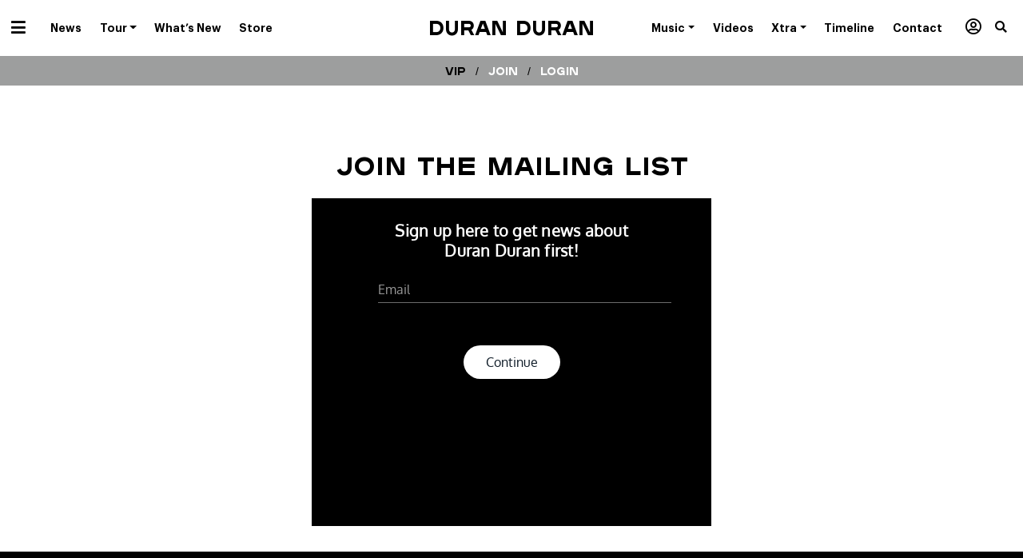

--- FILE ---
content_type: application/javascript
request_url: https://duranduran.os.fan/_nuxt/js/165.1f3aef529a3fbe151188.js?v=1767797451325
body_size: -502
content:
(window.webpackJsonp=window.webpackJsonp||[]).push([[165,110,111,166,169,184,185],{371:function(e,t,n){"use strict";var o=n(555);t.a=o.a},553:function(e,t,n){"use strict";var o=n(557);t.a=o.a},576:function(e,t,n){"use strict";n.d(t,"a",(function(){return l}));n(30),n(98),n(43);var o=n(1262),r=n(1263),l={requiredRules:function(e){return[function(t){return!!t||e}]},passwordRules:function(e){return[function(t){return t&&t.length>=8||e}]},emailIdRules:function(e){return[function(t){return/^[a-zA-Z0-9](?:[a-zA-Z0-9._+-]*[a-zA-Z0-9_+-])?@[a-zA-Z0-9-]+(\.[a-zA-Z0-9-]+)*\.[a-zA-Z]{2,}$/.test(t.trim().toLowerCase())||e}]},dobRules:function(e){return[function(t){return!t||/^(0?[1-9]|[12][0-9]|3[01])[/](0?[1-9]|1[012])[/]\d{4}$/.test(String(t))||e}]},match:function(e,t){return[function(n){return e===n||t}]},phoneNumberRules:function(e){return[function(t){var n=t||"";if(!n)return!0;var l=Object(o.a)(n);return l&&Object(r.a)(l.number)||e}]},phoneNumberCCRules:function(e,t){return[function(n){var l=n||"";if(!l)return!0;var c=Object(o.a)("+".concat(e).concat(l));return c&&"".concat(c.countryCallingCode).concat(c.nationalNumber).length==="".concat(e).concat(l).length&&Object(r.a)(c.number)||t}]},moneyStringRules:function(e){return[function(t){return/^(0|[1-9]\d*)(\.\d{1,2})?$/.test(t)||e}]},moneyStringMin1Rule:[function(e){return!e||"0"!==e.charAt(0)||"Minimum value is 1.00"}],moneyStringMinRule:function(e,t){var n=arguments.length>2&&void 0!==arguments[2]?arguments[2]:"£";if(!e)return!0;var o=parseFloat(e);if(isNaN(o))return"Please input numbers only";var r=parseFloat(t);return isNaN(r)?"Minimum value not met":!e||o>=r||"Minimum value is ".concat(n).concat(t)}}},578:function(e,t,n){"use strict";n(25),n(19),n(34),n(7),n(38),n(24),n(39);var o=n(2),r=(n(71),n(718),n(95)),l=n(79),c=n(42),d=n(3);function h(object,e){var t=Object.keys(object);if(Object.getOwnPropertySymbols){var n=Object.getOwnPropertySymbols(object);e&&(n=n.filter((function(e){return Object.getOwnPropertyDescriptor(object,e).enumerable}))),t.push.apply(t,n)}return t}function v(e){for(var i=1;i<arguments.length;i++){var source=null!=arguments[i]?arguments[i]:{};i%2?h(Object(source),!0).forEach((function(t){Object(o.a)(e,t,source[t])})):Object.getOwnPropertyDescriptors?Object.defineProperties(e,Object.getOwnPropertyDescriptors(source)):h(Object(source)).forEach((function(t){Object.defineProperty(e,t,Object.getOwnPropertyDescriptor(source,t))}))}return e}var f=Object(c.a)(l.a).extend({name:"v-label",functional:!0,props:{absolute:Boolean,color:{type:String,default:"primary"},disabled:Boolean,focused:Boolean,for:String,left:{type:[Number,String],default:0},right:{type:[Number,String],default:"auto"},value:Boolean},render:function(e,t){var n=t.children,o=t.listeners,c=t.props,data={staticClass:"v-label",class:v({"v-label--active":c.value,"v-label--is-disabled":c.disabled},Object(l.b)(t)),attrs:{for:c.for,"aria-hidden":!c.for},on:o,style:{left:Object(d.g)(c.left),right:Object(d.g)(c.right),position:c.absolute?"absolute":"relative"},ref:"label"};return e("label",r.a.options.methods.setTextColor(c.focused&&c.color,data),n)}});t.a=f},579:function(e,t,n){"use strict";n(25),n(19),n(38),n(24),n(39);var o=n(2),r=(n(71),n(34),n(7),n(74),n(30),n(65),n(43),n(716),n(371)),l=n(578),c=(n(720),n(95)),d=n(79),h=n(42),v=n(3),f=Object(h.a)(c.a,d.a).extend({name:"v-messages",props:{value:{type:Array,default:function(){return[]}}},methods:{genChildren:function(){return this.$createElement("transition-group",{staticClass:"v-messages__wrapper",attrs:{name:"message-transition",tag:"div"}},this.value.map(this.genMessage))},genMessage:function(e,t){return this.$createElement("div",{staticClass:"v-messages__message",key:t},Object(v.p)(this,"default",{message:e,key:t})||[e])}},render:function(e){return e("div",this.setTextColor(this.color,{staticClass:"v-messages",class:this.themeClasses}),[this.genChildren()])}}),m=n(176),y=n(715),_=n(218);function x(object,e){var t=Object.keys(object);if(Object.getOwnPropertySymbols){var n=Object.getOwnPropertySymbols(object);e&&(n=n.filter((function(e){return Object.getOwnPropertyDescriptor(object,e).enumerable}))),t.push.apply(t,n)}return t}var C=Object(h.a)(m.a,y.a).extend().extend({name:"v-input",inheritAttrs:!1,props:{appendIcon:String,backgroundColor:{type:String,default:""},dense:Boolean,height:[Number,String],hideDetails:[Boolean,String],hideSpinButtons:Boolean,hint:String,id:String,label:String,loading:Boolean,persistentHint:Boolean,prependIcon:String,value:null},data:function(){return{lazyValue:this.value,hasMouseDown:!1}},computed:{classes:function(){return function(e){for(var i=1;i<arguments.length;i++){var source=null!=arguments[i]?arguments[i]:{};i%2?x(Object(source),!0).forEach((function(t){Object(o.a)(e,t,source[t])})):Object.getOwnPropertyDescriptors?Object.defineProperties(e,Object.getOwnPropertyDescriptors(source)):x(Object(source)).forEach((function(t){Object.defineProperty(e,t,Object.getOwnPropertyDescriptor(source,t))}))}return e}({"v-input--has-state":this.hasState,"v-input--hide-details":!this.showDetails,"v-input--is-label-active":this.isLabelActive,"v-input--is-dirty":this.isDirty,"v-input--is-disabled":this.isDisabled,"v-input--is-focused":this.isFocused,"v-input--is-loading":!1!==this.loading&&null!=this.loading,"v-input--is-readonly":this.isReadonly,"v-input--dense":this.dense,"v-input--hide-spin-buttons":this.hideSpinButtons},this.themeClasses)},computedId:function(){return this.id||"input-".concat(this._uid)},hasDetails:function(){return this.messagesToDisplay.length>0},hasHint:function(){return!this.hasMessages&&!!this.hint&&(this.persistentHint||this.isFocused)},hasLabel:function(){return!(!this.$slots.label&&!this.label)},internalValue:{get:function(){return this.lazyValue},set:function(e){this.lazyValue=e,this.$emit(this.$_modelEvent,e)}},isDirty:function(){return!!this.lazyValue},isLabelActive:function(){return this.isDirty},messagesToDisplay:function(){var e=this;return this.hasHint?[this.hint]:this.hasMessages?this.validations.map((function(t){if("string"==typeof t)return t;var n=t(e.internalValue);return"string"==typeof n?n:""})).filter((function(e){return""!==e})):[]},showDetails:function(){return!1===this.hideDetails||"auto"===this.hideDetails&&this.hasDetails}},watch:{value:function(e){this.lazyValue=e}},beforeCreate:function(){this.$_modelEvent=this.$options.model&&this.$options.model.event||"input"},methods:{genContent:function(){return[this.genPrependSlot(),this.genControl(),this.genAppendSlot()]},genControl:function(){return this.$createElement("div",{staticClass:"v-input__control",attrs:{title:this.attrs$.title}},[this.genInputSlot(),this.genMessages()])},genDefaultSlot:function(){return[this.genLabel(),this.$slots.default]},genIcon:function(e,t){var n=this,o=arguments.length>2&&void 0!==arguments[2]?arguments[2]:{},l=this["".concat(e,"Icon")],c="click:".concat(Object(v.s)(e)),d=!(!this.listeners$[c]&&!t),data=Object(_.a)({attrs:{"aria-label":d?Object(v.s)(e).split("-")[0]+" icon":void 0,color:this.validationState,dark:this.dark,disabled:this.isDisabled,light:this.light},on:d?{click:function(e){e.preventDefault(),e.stopPropagation(),n.$emit(c,e),t&&t(e)},mouseup:function(e){e.preventDefault(),e.stopPropagation()}}:void 0},o);return this.$createElement("div",{staticClass:"v-input__icon",class:e?"v-input__icon--".concat(Object(v.s)(e)):void 0},[this.$createElement(r.a,data,l)])},genInputSlot:function(){return this.$createElement("div",this.setBackgroundColor(this.backgroundColor,{staticClass:"v-input__slot",style:{height:Object(v.g)(this.height)},on:{click:this.onClick,mousedown:this.onMouseDown,mouseup:this.onMouseUp},ref:"input-slot"}),[this.genDefaultSlot()])},genLabel:function(){return this.hasLabel?this.$createElement(l.a,{props:{color:this.validationState,dark:this.dark,disabled:this.isDisabled,focused:this.hasState,for:this.computedId,light:this.light}},this.$slots.label||this.label):null},genMessages:function(){var e=this;return this.showDetails?this.$createElement(f,{props:{color:this.hasHint?"":this.validationState,dark:this.dark,light:this.light,value:this.messagesToDisplay},attrs:{role:this.hasMessages?"alert":null},scopedSlots:{default:function(t){return Object(v.p)(e,"message",t)}}}):null},genSlot:function(e,t,slot){if(!slot.length)return null;var n="".concat(e,"-").concat(t);return this.$createElement("div",{staticClass:"v-input__".concat(n),ref:n},slot)},genPrependSlot:function(){var slot=[];return this.$slots.prepend?slot.push(this.$slots.prepend):this.prependIcon&&slot.push(this.genIcon("prepend")),this.genSlot("prepend","outer",slot)},genAppendSlot:function(){var slot=[];return this.$slots.append?slot.push(this.$slots.append):this.appendIcon&&slot.push(this.genIcon("append")),this.genSlot("append","outer",slot)},onClick:function(e){this.$emit("click",e)},onMouseDown:function(e){this.hasMouseDown=!0,this.$emit("mousedown",e)},onMouseUp:function(e){this.hasMouseDown=!1,this.$emit("mouseup",e)}},render:function(e){return e("div",this.setTextColor(this.validationState,{staticClass:"v-input",class:this.classes}),this.genContent())}});t.a=C},715:function(e,t,n){"use strict";var o=n(27),r=(n(71),n(55),n(66),n(95)),l=n(79),c=n(264),d=n(3),h=n(35),v=n(42),f=Object(v.a)(r.a,Object(c.a)("form"),l.a);t.a=f.extend({name:"validatable",props:{disabled:Boolean,error:Boolean,errorCount:{type:[Number,String],default:1},errorMessages:{type:[String,Array],default:function(){return[]}},messages:{type:[String,Array],default:function(){return[]}},readonly:Boolean,rules:{type:Array,default:function(){return[]}},success:Boolean,successMessages:{type:[String,Array],default:function(){return[]}},validateOnBlur:Boolean,value:{required:!1}},data:function(){return{errorBucket:[],hasColor:!1,hasFocused:!1,hasInput:!1,isFocused:!1,isResetting:!1,lazyValue:this.value,valid:!1}},computed:{computedColor:function(){if(!this.isDisabled)return this.color?this.color:this.isDark&&!this.appIsDark?"white":"primary"},hasError:function(){return this.internalErrorMessages.length>0||this.errorBucket.length>0||this.error},hasSuccess:function(){return this.internalSuccessMessages.length>0||this.success},externalError:function(){return this.internalErrorMessages.length>0||this.error},hasMessages:function(){return this.validationTarget.length>0},hasState:function(){return!this.isDisabled&&(this.hasSuccess||this.shouldValidate&&this.hasError)},internalErrorMessages:function(){return this.genInternalMessages(this.errorMessages)},internalMessages:function(){return this.genInternalMessages(this.messages)},internalSuccessMessages:function(){return this.genInternalMessages(this.successMessages)},internalValue:{get:function(){return this.lazyValue},set:function(e){this.lazyValue=e,this.$emit("input",e)}},isDisabled:function(){return this.disabled||!!this.form&&this.form.disabled},isInteractive:function(){return!this.isDisabled&&!this.isReadonly},isReadonly:function(){return this.readonly||!!this.form&&this.form.readonly},shouldValidate:function(){return!!this.externalError||!this.isResetting&&(this.validateOnBlur?this.hasFocused&&!this.isFocused:this.hasInput||this.hasFocused)},validations:function(){return this.validationTarget.slice(0,Number(this.errorCount))},validationState:function(){if(!this.isDisabled)return this.hasError&&this.shouldValidate?"error":this.hasSuccess?"success":this.hasColor?this.computedColor:void 0},validationTarget:function(){return this.internalErrorMessages.length>0?this.internalErrorMessages:this.successMessages&&this.successMessages.length>0?this.internalSuccessMessages:this.messages&&this.messages.length>0?this.internalMessages:this.shouldValidate?this.errorBucket:[]}},watch:{rules:{handler:function(e,t){Object(d.j)(e,t)||this.validate()},deep:!0},internalValue:function(){this.hasInput=!0,this.validateOnBlur||this.$nextTick(this.validate)},isFocused:function(e){e||this.isDisabled||(this.hasFocused=!0,this.validateOnBlur&&this.$nextTick(this.validate))},isResetting:function(){var e=this;setTimeout((function(){e.hasInput=!1,e.hasFocused=!1,e.isResetting=!1,e.validate()}),0)},hasError:function(e){this.shouldValidate&&this.$emit("update:error",e)},value:function(e){this.lazyValue=e}},beforeMount:function(){this.validate()},created:function(){this.form&&this.form.register(this)},beforeDestroy:function(){this.form&&this.form.unregister(this)},methods:{genInternalMessages:function(e){return e?Array.isArray(e)?e:[e]:[]},reset:function(){this.isResetting=!0,this.internalValue=Array.isArray(this.internalValue)?[]:null},resetValidation:function(){this.isResetting=!0},validate:function(){var e=arguments.length>0&&void 0!==arguments[0]&&arguments[0],t=arguments.length>1?arguments[1]:void 0,n=[];t=t||this.internalValue,e&&(this.hasInput=this.hasFocused=!0);for(var r=0;r<this.rules.length;r++){var l=this.rules[r],c="function"==typeof l?l(t):l;!1===c||"string"==typeof c?n.push(c||""):"boolean"!=typeof c&&Object(h.b)("Rules should return a string or boolean, received '".concat(Object(o.a)(c),"' instead"),this)}return this.errorBucket=n,this.valid=0===n.length,this.valid}}})},716:function(e,t,n){var content=n(717);content.__esModule&&(content=content.default),"string"==typeof content&&(content=[[e.i,content,""]]),content.locals&&(e.exports=content.locals);(0,n(49).default)("4f34bd4b",content,!0,{sourceMap:!1})},717:function(e,t,n){var o=n(48)(!1);o.push([e.i,".theme--light.v-input,.theme--light.v-input input,.theme--light.v-input textarea{color:rgba(0,0,0,.87)}.theme--light.v-input input::-moz-placeholder,.theme--light.v-input textarea::-moz-placeholder{color:rgba(0,0,0,.38)}.theme--light.v-input input::placeholder,.theme--light.v-input textarea::placeholder{color:rgba(0,0,0,.38)}.theme--light.v-input--is-disabled,.theme--light.v-input--is-disabled input,.theme--light.v-input--is-disabled textarea{color:rgba(0,0,0,.38)}.theme--dark.v-input,.theme--dark.v-input input,.theme--dark.v-input textarea{color:#fff}.theme--dark.v-input input::-moz-placeholder,.theme--dark.v-input textarea::-moz-placeholder{color:hsla(0,0%,100%,.5)}.theme--dark.v-input input::placeholder,.theme--dark.v-input textarea::placeholder{color:hsla(0,0%,100%,.5)}.theme--dark.v-input--is-disabled,.theme--dark.v-input--is-disabled input,.theme--dark.v-input--is-disabled textarea{color:hsla(0,0%,100%,.5)}.v-input{align-items:flex-start;display:flex;flex:1 1 auto;font-size:16px;letter-spacing:normal;max-width:100%;text-align:left}.v-input .v-progress-linear{top:calc(100% - 1px);left:0}.v-input input{max-height:32px}.v-input input:invalid,.v-input textarea:invalid{box-shadow:none}.v-input input:active,.v-input input:focus,.v-input textarea:active,.v-input textarea:focus{outline:none}.v-input .v-label{height:20px;line-height:20px;letter-spacing:normal}.v-input__append-outer,.v-input__prepend-outer{display:inline-flex;margin-bottom:4px;margin-top:4px;line-height:1}.v-input__append-outer .v-icon,.v-input__prepend-outer .v-icon{-webkit-user-select:none;-moz-user-select:none;user-select:none}.v-application--is-ltr .v-input__append-outer{margin-left:9px}.v-application--is-ltr .v-input__prepend-outer,.v-application--is-rtl .v-input__append-outer{margin-right:9px}.v-application--is-rtl .v-input__prepend-outer{margin-left:9px}.v-input__control{display:flex;flex-direction:column;height:auto;flex-grow:1;flex-wrap:wrap;min-width:0;width:100%}.v-input__icon{align-items:center;display:inline-flex;height:24px;flex:1 0 auto;justify-content:center;min-width:24px;width:24px}.v-input__icon--clear{border-radius:50%}.v-input__icon--clear .v-icon--disabled{visibility:hidden}.v-input__slot{align-items:center;color:inherit;display:flex;margin-bottom:8px;min-height:inherit;position:relative;transition:.3s cubic-bezier(.25,.8,.5,1);width:100%}.v-input--dense>.v-input__control>.v-input__slot{margin-bottom:4px}.v-input--is-disabled:not(.v-input--is-readonly){pointer-events:none}.v-input--is-loading>.v-input__control>.v-input__slot:after,.v-input--is-loading>.v-input__control>.v-input__slot:before{display:none}.v-input--hide-details>.v-input__control>.v-input__slot{margin-bottom:0}.v-input--has-state.error--text .v-label{-webkit-animation:v-shake .6s cubic-bezier(.25,.8,.5,1);animation:v-shake .6s cubic-bezier(.25,.8,.5,1)}.v-input--hide-spin-buttons input::-webkit-inner-spin-button,.v-input--hide-spin-buttons input::-webkit-outer-spin-button{-webkit-appearance:none;margin:0}.v-input--hide-spin-buttons input[type=number]{-moz-appearance:textfield}",""]),e.exports=o},718:function(e,t,n){var content=n(719);content.__esModule&&(content=content.default),"string"==typeof content&&(content=[[e.i,content,""]]),content.locals&&(e.exports=content.locals);(0,n(49).default)("115c8135",content,!0,{sourceMap:!1})},719:function(e,t,n){var o=n(48)(!1);o.push([e.i,".theme--light.v-label{color:rgba(0,0,0,.6)}.theme--light.v-label--is-disabled{color:rgba(0,0,0,.38)}.theme--dark.v-label{color:hsla(0,0%,100%,.7)}.theme--dark.v-label--is-disabled{color:hsla(0,0%,100%,.5)}.v-label{font-size:16px;line-height:1;min-height:8px;transition:.3s cubic-bezier(.25,.8,.5,1)}",""]),e.exports=o},720:function(e,t,n){var content=n(721);content.__esModule&&(content=content.default),"string"==typeof content&&(content=[[e.i,content,""]]),content.locals&&(e.exports=content.locals);(0,n(49).default)("ef08a8b2",content,!0,{sourceMap:!1})},721:function(e,t,n){var o=n(48)(!1);o.push([e.i,".theme--light.v-messages{color:rgba(0,0,0,.6)}.theme--dark.v-messages{color:hsla(0,0%,100%,.7)}.v-messages{flex:1 1 auto;font-size:12px;min-height:14px;min-width:1px;position:relative}.v-application--is-ltr .v-messages{text-align:left}.v-application--is-rtl .v-messages{text-align:right}.v-messages__message{line-height:12px;word-break:break-word;word-wrap:break-word;-webkit-hyphens:auto;hyphens:auto}",""]),e.exports=o},735:function(e,t,n){"use strict";var o=n(1),r=n(3);t.a=o.default.extend({name:"comparable",props:{valueComparator:{type:Function,default:r.j}}})},742:function(e,t,n){"use strict";var o=n(283),r=n(1);t.a=r.default.extend({name:"rippleable",directives:{ripple:o.a},props:{ripple:{type:[Boolean,Object],default:!0}},methods:{genRipple:function(){var data=arguments.length>0&&void 0!==arguments[0]?arguments[0]:{};return this.ripple?(data.staticClass="v-input--selection-controls__ripple",data.directives=data.directives||[],data.directives.push({name:"ripple",value:{center:!0}}),this.$createElement("div",data)):null}}})},746:function(e,t,n){var content=n(748);content.__esModule&&(content=content.default),"string"==typeof content&&(content=[[e.i,content,""]]),content.locals&&(e.exports=content.locals);(0,n(49).default)("4dbe5f92",content,!0,{sourceMap:!1})},747:function(e,t,n){"use strict";n.d(t,"b",(function(){return d}));n(7),n(99),n(34);var o=n(579),r=n(742),l=n(735),c=n(42);function d(e){e.preventDefault()}t.a=Object(c.a)(o.a,r.a,l.a).extend({name:"selectable",model:{prop:"inputValue",event:"change"},props:{id:String,inputValue:null,falseValue:null,trueValue:null,multiple:{type:Boolean,default:null},label:String},data:function(){return{hasColor:this.inputValue,lazyValue:this.inputValue}},computed:{computedColor:function(){if(this.isActive)return this.color?this.color:this.isDark&&!this.appIsDark?"white":"primary"},isMultiple:function(){return!0===this.multiple||null===this.multiple&&Array.isArray(this.internalValue)},isActive:function(){var e=this,t=this.value,input=this.internalValue;return this.isMultiple?!!Array.isArray(input)&&input.some((function(n){return e.valueComparator(n,t)})):void 0===this.trueValue||void 0===this.falseValue?t?this.valueComparator(t,input):Boolean(input):this.valueComparator(input,this.trueValue)},isDirty:function(){return this.isActive},rippleState:function(){return this.isDisabled||this.validationState?this.validationState:void 0}},watch:{inputValue:function(e){this.lazyValue=e,this.hasColor=e}},methods:{genLabel:function(){var label=o.a.options.methods.genLabel.call(this);return label?(label.data.on={click:d},label):label},genInput:function(e,t){return this.$createElement("input",{attrs:Object.assign({"aria-checked":this.isActive.toString(),disabled:this.isDisabled,id:this.computedId,role:e,type:e},t),domProps:{value:this.value,checked:this.isActive},on:{blur:this.onBlur,change:this.onChange,focus:this.onFocus,keydown:this.onKeydown,click:d},ref:"input"})},onClick:function(e){this.onChange(),this.$emit("click",e)},onChange:function(){var e=this;if(this.isInteractive){var t=this.value,input=this.internalValue;if(this.isMultiple){Array.isArray(input)||(input=[]);var n=input.length;(input=input.filter((function(n){return!e.valueComparator(n,t)}))).length===n&&input.push(t)}else input=void 0!==this.trueValue&&void 0!==this.falseValue?this.valueComparator(input,this.trueValue)?this.falseValue:this.trueValue:t?this.valueComparator(input,t)?null:t:!input;this.validate(!0,input),this.internalValue=input,this.hasColor=input}},onFocus:function(e){this.isFocused=!0,this.$emit("focus",e)},onBlur:function(e){this.isFocused=!1,this.$emit("blur",e)},onKeydown:function(e){}}})},748:function(e,t,n){var o=n(48)(!1);o.push([e.i,'.v-input--selection-controls{margin-top:16px;padding-top:4px}.v-input--selection-controls>.v-input__append-outer,.v-input--selection-controls>.v-input__prepend-outer{margin-top:0;margin-bottom:0}.v-input--selection-controls:not(.v-input--hide-details)>.v-input__slot{margin-bottom:12px}.v-input--selection-controls .v-input__slot,.v-input--selection-controls .v-radio{cursor:pointer}.v-input--selection-controls .v-input__slot>.v-label,.v-input--selection-controls .v-radio>.v-label{align-items:center;display:inline-flex;flex:1 1 auto;height:auto}.v-input--selection-controls__input{color:inherit;display:inline-flex;flex:0 0 auto;height:24px;position:relative;transition:.3s cubic-bezier(.25,.8,.5,1);transition-property:transform;width:24px;-webkit-user-select:none;-moz-user-select:none;user-select:none}.v-input--selection-controls__input .v-icon{width:100%}.v-application--is-ltr .v-input--selection-controls__input{margin-right:8px}.v-application--is-rtl .v-input--selection-controls__input{margin-left:8px}.v-input--selection-controls__input input[role=checkbox],.v-input--selection-controls__input input[role=radio],.v-input--selection-controls__input input[role=switch]{position:absolute;opacity:0;width:100%;height:100%;cursor:pointer;-webkit-user-select:none;-moz-user-select:none;user-select:none}.v-input--selection-controls__input+.v-label{cursor:pointer;-webkit-user-select:none;-moz-user-select:none;user-select:none}.v-input--selection-controls__ripple{border-radius:50%;cursor:pointer;height:34px;position:absolute;transition:inherit;width:34px;left:-12px;top:calc(50% - 24px);margin:7px}.v-input--selection-controls__ripple:before{border-radius:inherit;bottom:0;content:"";position:absolute;opacity:.2;left:0;right:0;top:0;transform-origin:center center;transform:scale(.2);transition:inherit}.v-input--selection-controls__ripple>.v-ripple__container{transform:scale(1.2)}.v-input--selection-controls.v-input--dense .v-input--selection-controls__ripple{width:28px;height:28px;left:-9px}.v-input--selection-controls.v-input--dense:not(.v-input--switch) .v-input--selection-controls__ripple{top:calc(50% - 21px)}.v-input--selection-controls.v-input{flex:0 1 auto}.v-input--selection-controls.v-input--is-focused .v-input--selection-controls__ripple:before,.v-input--selection-controls .v-radio--is-focused .v-input--selection-controls__ripple:before{background:currentColor;transform:scale(1.2)}.v-input--selection-controls.v-input--is-disabled:not(.v-input--indeterminate) .v-icon{color:inherit}.v-input--selection-controls__input:hover .v-input--selection-controls__ripple:before{background:currentColor;transform:scale(1.2);transition:none}',""]),e.exports=o},755:function(e,t,n){var content=n(790);content.__esModule&&(content=content.default),"string"==typeof content&&(content=[[e.i,content,""]]),content.locals&&(e.exports=content.locals);(0,n(49).default)("3108bbfc",content,!0,{sourceMap:!1})},758:function(e,t,n){var content=n(759);content.__esModule&&(content=content.default),"string"==typeof content&&(content=[[e.i,content,""]]),content.locals&&(e.exports=content.locals);(0,n(49).default)("537795b0",content,!0,{sourceMap:!1})},759:function(e,t,n){var o=n(48)(!1);o.push([e.i,".v-input--checkbox.v-input--indeterminate.v-input--is-disabled{opacity:.6}.v-input--checkbox.v-input--dense{margin-top:4px}",""]),e.exports=o},789:function(e,t,n){"use strict";n(755)},790:function(e,t,n){var o=n(48)(!1);o.push([e.i,".fan-details-fieldset__field[data-v-147924c4]{flex-basis:300px}.fan-details-fieldset .icon-fix[data-v-147924c4],.fan-details-fieldset .prefix-fix[data-v-147924c4],.terms-text[data-v-147924c4]{color:hsl(var(--color--page--text))!important}.terms-text[data-v-147924c4]{display:inline-block;font-size:.8em!important;line-height:1.2}",""]),e.exports=o},810:function(e,t,n){"use strict";n(25),n(19),n(34),n(38),n(24),n(39);var o=n(118),r=n(2),l=(n(7),n(99),n(758),n(746),n(371)),c=n(579),d=n(747),h=["title"];function v(object,e){var t=Object.keys(object);if(Object.getOwnPropertySymbols){var n=Object.getOwnPropertySymbols(object);e&&(n=n.filter((function(e){return Object.getOwnPropertyDescriptor(object,e).enumerable}))),t.push.apply(t,n)}return t}function f(e){for(var i=1;i<arguments.length;i++){var source=null!=arguments[i]?arguments[i]:{};i%2?v(Object(source),!0).forEach((function(t){Object(r.a)(e,t,source[t])})):Object.getOwnPropertyDescriptors?Object.defineProperties(e,Object.getOwnPropertyDescriptors(source)):v(Object(source)).forEach((function(t){Object.defineProperty(e,t,Object.getOwnPropertyDescriptor(source,t))}))}return e}t.a=d.a.extend({name:"v-checkbox",props:{indeterminate:Boolean,indeterminateIcon:{type:String,default:"$checkboxIndeterminate"},offIcon:{type:String,default:"$checkboxOff"},onIcon:{type:String,default:"$checkboxOn"}},data:function(){return{inputIndeterminate:this.indeterminate}},computed:{classes:function(){return f(f({},c.a.options.computed.classes.call(this)),{},{"v-input--selection-controls":!0,"v-input--checkbox":!0,"v-input--indeterminate":this.inputIndeterminate})},computedIcon:function(){return this.inputIndeterminate?this.indeterminateIcon:this.isActive?this.onIcon:this.offIcon},validationState:function(){if(!this.isDisabled||this.inputIndeterminate)return this.hasError&&this.shouldValidate?"error":this.hasSuccess?"success":null!==this.hasColor?this.computedColor:void 0}},watch:{indeterminate:function(e){var t=this;this.$nextTick((function(){return t.inputIndeterminate=e}))},inputIndeterminate:function(e){this.$emit("update:indeterminate",e)},isActive:function(){this.indeterminate&&(this.inputIndeterminate=!1)}},methods:{genCheckbox:function(){var e=this.attrs$,t=(e.title,Object(o.a)(e,h));return this.$createElement("div",{staticClass:"v-input--selection-controls__input"},[this.$createElement(l.a,this.setTextColor(this.validationState,{props:{dense:this.dense,dark:this.dark,light:this.light}}),this.computedIcon),this.genInput("checkbox",f(f({},t),{},{"aria-checked":this.inputIndeterminate?"mixed":this.isActive.toString()})),this.genRipple(this.setTextColor(this.rippleState))])},genDefaultSlot:function(){return[this.genCheckbox(),this.genLabel()]}}})},859:function(e,t,n){"use strict";n.r(t);n(7),n(50),n(51),n(71),n(98),n(30),n(86);var o,r=n(0),l=n(576),c=n(837),d=n.n(c);!function(e){e.optional="optional",e.mandatory="mandatory"}(o||(o={}));var h=Object(r.e)({name:"FanDetailsFieldset",components:{VueCountryCode:d.a,InputFieldLocation:function(){return Promise.all([n.e(11),n.e(37)]).then(n.bind(null,1190))}},props:{artistName:{type:String,default:"this artist"},artistId:String,loading:Boolean,loggedIn:Boolean,email:String,collectEmail:Boolean,consentEmail:Boolean,disableEmailField:Boolean,hideConsentEmail:Boolean,firstName:String,lastName:String,collectName:Boolean,collectNameMethod:{type:String,default:function(){return o.optional}},existingLocation:String,collectLocation:Boolean,collectLocationMethod:{type:String,default:function(){return o.optional}},dialCode:String,defaultCountryCode:String,countryCodeFetching:Boolean,phoneNumber:String,collectPhoneNumber:Boolean,collectPhoneNumberMethod:{type:String,default:function(){return o.optional}},consentMessaging:Boolean,hideConsentMessaging:Boolean,alreadyHasPhonenumber:Boolean,existingDeliveryAddress:String,collectDeliveryAddress:Boolean,collectDeliveryAddressMethod:{type:String,default:function(){return o.optional}},dateOfBirth:String,collectDateOfBirth:Boolean,collectDateOfBirthMethod:{type:String,default:function(){return o.optional}},minAge:{type:Number,default:13},emailTermsAccepted:Boolean,phoneTermsAccepted:Boolean,welcomeTermsLabel:String,welcomeTermsText:String,hideWhyButton:Boolean,allowChangeEmail:Boolean,allowChangeLocation:Boolean},emits:["updateField","updateSelectedLocation","updateLocationServiceEnabled","changeEmail","changeExistingLocation"],setup:function(e,t){var n=t.emit,c=Object(r.a)({get:function(){return e.firstName||""},set:function(e){n("updateField",{key:"firstName",value:e})}}),d=Object(r.a)({get:function(){return e.lastName||""},set:function(e){n("updateField",{key:"lastName",value:e})}}),h=Object(r.a)({get:function(){return e.email||""},set:function(e){n("updateField",{key:"email",value:e})}}),v=Object(r.a)({get:function(){return e.emailTermsAccepted||!1},set:function(e){n("updateField",{key:"emailTermsAccepted",value:e})}}),f=Object(r.a)({get:function(){return e.dialCode||""},set:function(e){n("updateField",{key:"dialCode",value:e})}}),m=Object(r.a)({get:function(){return e.phoneTermsAccepted||!1},set:function(e){n("updateField",{key:"phoneTermsAccepted",value:e})}}),y=Object(r.a)({get:function(){return e.phoneNumber||""},set:function(e){n("updateField",{key:"phoneNumber",value:e})}}),_=Object(r.a)({get:function(){return e.dateOfBirth||""},set:function(e){n("updateField",{key:"dateOfBirth",value:e})}}),x=Object(r.a)((function(){return Math.max(e.minAge||0,13)})),C=Object(r.m)(!1),k=Object(r.a)((function(){return[function(e){return!!e||"!"}]})),O=Object(r.a)((function(){return[function(e){return!!e||"!"}]})),w=Object(r.m)(""),A=Object(r.m)(""),S=Object(r.m)(""),D=Object(r.m)(""),M=Object(r.m)(""),j=Object(r.a)((function(){var t="";return!e.collectDeliveryAddress||"mandatory"!==e.collectDeliveryAddressMethod||w.value&&A.value&&S.value&&D.value&&M.value?(w.value&&(t+="".concat(w.value," ")),A.value&&(t+="".concat(A.value," ")),S.value&&(t+="".concat(S.value," ")),D.value&&(t+="".concat(D.value," ")),M.value&&(t+="".concat(M.value)),t):null})),$=Object(r.a)((function(){return(e.existingDeliveryAddress||"").trim()})),B=Object(r.a)((function(){return Boolean(null==e?void 0:e.defaultCountryCode)}));return{commonValidationRules:l.a,CollectMethod:o,whyDialog:!1,_firstName:c,_lastName:d,_email:h,_emailTermsAccepted:v,_phoneNumber:y,_dialCode:f,_phoneTermsAccepted:m,disabledFetchingCountry:B,_dateOfBirth:_,dobDialog:C,dobMinAge:x,deliveryAddressFormOpen:!1,_deliveryAddress:j,deliveryAddressHouseNum:w,deliveryAddressStreet:A,deliveryAddressCity:S,deliveryAddressCountry:D,deliveryAddressPostcode:M,existingDeliveryAddressLabel:$,dobHint:function(text){return text.replace("{{dobMinAge}}",null==x?void 0:x.value)},enteringDetailsText:function(text){return text.replace("{{artistName}}",e.artistName)},emailConsentRules:k,phoneConsentRules:O}},mounted:function(){this.existingDeliveryAddress||(this.deliveryAddressFormOpen=!0)},watch:{_deliveryAddress:function(e){this.$emit("updateField",{key:"deliveryAddress",value:e})},dobDialog:function(e){var t=this;e&&this.$nextTick((function(){t.$refs.datePicker.activePicker="YEAR"}))}},methods:{termsText:function(text){return text.replace("{{artistName}}",this.artistName)},onDialCodeSelect:function(e){this._dialCode=e.dialCode},deleteDeliveryAddress:function(){this.deliveryAddressFormOpen=!1,this.deliveryAddressHouseNum="",this.deliveryAddressStreet="",this.deliveryAddressCity="",this.deliveryAddressCountry="",this.deliveryAddressPostcode="",this.$emit("updateField",{key:"deliveryAddress",value:""})},handleInput:function(){var e=this.$refs.datePicker;"YEAR"===e.activePicker?e.activePicker="MONTH":"MONTH"===e.activePicker?e.activePicker="DATE":this.dobDialog=!1},closeMenuOnDateSelect:function(){this.dobDialog=!1}}}),v=(n(789),n(73)),f=n(94),m=n.n(f),y=n(557),_=n(251),x=n(115),C=n(810),k=n(781),O=n(1184),w=n(571),A=n(555),S=n(937),D=n(250),M=n(782),j=n(910),component=Object(v.a)(h,(function(){var e=this,t=e.$createElement,n=e._self._c||t;return n("div",{staticClass:"fan-details-fieldset | d-flex flex-column"},[e.hideWhyButton?e._e():n("p",{staticClass:"small text-center link",on:{click:function(t){e.whyDialog=!0}}},[e._v("\n    "+e._s(e.$t("questions.whyDetails"))+"\n  ")]),e._v(" "),n("v-dialog",{staticClass:"fan-details-fieldset__dialog",attrs:{persistent:"","max-width":"400"},model:{value:e.whyDialog,callback:function(t){e.whyDialog=t},expression:"whyDialog"}},[n("v-card",[n("v-card-title",[n("span",{staticClass:"text-h5"},[e._v(e._s(e.$t("yourDetails")))]),e._v(" "),n("v-btn",{staticClass:"ml-auto",attrs:{icon:""},on:{click:function(t){e.whyDialog=!1}}},[n("v-icon",[e._v("mdi-close")])],1)],1),e._v(" "),n("v-card-text",[e._v("\n        "+e._s(e.enteringDetailsText(e.$t("dynamic.byEnteringDetails").toString()))+"\n      ")])],1)],1),e._v(" "),e.collectName?n("div",{staticClass:"d-flex flex-wrap gap-2"},[n("v-text-field",{key:"firstname",staticClass:"fan-details-fieldset__field | flex-grow-1",attrs:{label:e.$t("firstName"),"prepend-icon":"mdi-card-account-details",rules:[function(t){return e.collectNameMethod===e.CollectMethod.optional||!!t||e.$t("rules.required")}],loading:e.loading,disabled:e.loading},model:{value:e._firstName,callback:function(t){e._firstName="string"==typeof t?t.trim():t},expression:"_firstName"}}),e._v(" "),n("v-text-field",{key:"lastname",staticClass:"fan-details-fieldset__field | flex-grow-1",attrs:{label:e.$t("lastName"),"prepend-icon":"mdi-card-account-details",rules:[function(t){return e.collectNameMethod===e.CollectMethod.optional||!!t||e.$t("rules.required")}],loading:e.loading,disabled:e.loading},model:{value:e._lastName,callback:function(t){e._lastName="string"==typeof t?t.trim():t},expression:"_lastName"}})],1):e._e(),e._v(" "),e.collectEmail||e.collectPhoneNumber?n("div",{staticClass:"d-flex flex-wrap gap-2"},[e.collectEmail?n("v-text-field",{staticClass:"fan-details-fieldset__field | flex-grow-1",attrs:{label:e.loggedIn&&e.$t("loggedInAsLong")||e.$t("email"),name:"Email","prepend-icon":"mdi-email",rules:e.commonValidationRules.requiredRules(e.$t("rules.required").toString()).concat(e.commonValidationRules.emailIdRules(e.$t("rules.emailValid").toString())),loading:e.loading,disabled:e.loggedIn||e.loading||e.disableEmailField,readonly:e.loggedIn||e.allowChangeEmail,"append-icon":e.allowChangeEmail?"mdi-pencil":null},on:{"click:append":function(t){return e.$emit("changeEmail")}},model:{value:e._email,callback:function(t){e._email="string"==typeof t?t.trim():t},expression:"_email"}}):e._e(),e._v(" "),e.collectPhoneNumber?n("div",{staticClass:"country-code-select | country-code-select--fixed | fan-details-fieldset__field | flex-grow-1"},[e.countryCodeFetching?n("div",{staticClass:"mr-2 mb-1"},[n("v-progress-circular",{attrs:{size:16,indeterminate:""}})],1):n("vue-country-code",{key:"dialCodeCountry",staticClass:"phone-country-selector",attrs:{defaultCountry:e.defaultCountryCode,disabledFetchingCountry:e.disabledFetchingCountry,preferredCountries:["us","gb"]},on:{onSelect:e.onDialCodeSelect},model:{value:e._dialCode,callback:function(t){e._dialCode=t},expression:"_dialCode"}}),e._v(" "),n("v-text-field",{key:"phonenum",staticClass:"prefix-fix",attrs:{prefix:"+"+e._dialCode,rules:[function(t){return e.alreadyHasPhonenumber&&!!t||!e.alreadyHasPhonenumber&&e.collectPhoneNumberMethod===e.CollectMethod.mandatory&&!!t||!e.alreadyHasPhonenumber&&e.collectPhoneNumberMethod===e.CollectMethod.optional||e.$t("rules.required")}].concat(e.commonValidationRules.phoneNumberCCRules(e._dialCode,e.$t("rules.phone").toString())),label:e.$t("phoneNumber"),type:"tel",loading:e.loading,disabled:e.loading},model:{value:e._phoneNumber,callback:function(t){e._phoneNumber="string"==typeof t?t.trim():t},expression:"_phoneNumber"}})],1):e._e()],1):e._e(),e._v(" "),e.allowChangeLocation&&e.existingLocation||e.collectLocation?n("div",{staticClass:"d-flex flex-wrap gap-2"},[e.existingLocation?n("v-text-field",{staticClass:"fan-details-fieldset__field | flex-grow-1",attrs:{value:e.existingLocation,label:e.$t("location"),placeholder:e.$t("noLocation"),"persistent-placeholder":"","prepend-icon":"mdi-map-marker",readonly:"","append-icon":"mdi-pencil"},on:{"click:append":function(t){return e.$emit("changeExistingLocation")}}}):e.collectLocation?n("InputFieldLocation",{staticClass:"fan-details-fieldset__field | flex-grow-1",attrs:{loading:e.loading,mandatory:e.collectLocationMethod===e.CollectMethod.mandatory},on:{updateSelectedLocation:function(t){return e.$emit("updateSelectedLocation",t)},updateLocationServiceEnabled:function(b){return e.$emit("updateLocationServiceEnabled",b)}}}):e._e(),e._v(" "),n("span",{staticClass:"fan-details-fieldset__field | flex-grow-1 flex-shrink-0",staticStyle:{height:"1px"}})],1):e._e(),e._v(" "),e.collectDateOfBirth?n("v-menu",{attrs:{"close-on-content-click":!1,transition:"scale-transition","offset-y":"","min-width":"auto",loading:e.loading,disabled:e.loading},scopedSlots:e._u([{key:"activator",fn:function(t){var o=t.on,r=t.attrs;return[n("v-text-field",e._g(e._b({key:"dob",attrs:{label:e.$t("dateOfBirth"),"prepend-icon":"mdi-calendar",readonly:"",hint:e.dobHint(e.$t("dynamic.minAgeRequirement").toString()),rules:[function(t){return e.collectDateOfBirthMethod===e.CollectMethod.optional||!!t||e.$t("rules.required")}]},model:{value:e._dateOfBirth,callback:function(t){e._dateOfBirth=t},expression:"_dateOfBirth"}},"v-text-field",r,!1),o))]}}],null,!1,1515102420),model:{value:e.dobDialog,callback:function(t){e.dobDialog=t},expression:"dobDialog"}},[e._v(" "),n("v-date-picker",{ref:"datePicker",attrs:{"show-current":new Date((new Date).setFullYear((new Date).getFullYear()-e.dobMinAge)).toISOString().substr(0,10),max:new Date((new Date).setFullYear((new Date).getFullYear()-e.dobMinAge)).toISOString().substr(0,10)},on:{input:e.handleInput,change:e.closeMenuOnDateSelect},model:{value:e._dateOfBirth,callback:function(t){e._dateOfBirth=t},expression:"_dateOfBirth"}})],1):e._e(),e._v(" "),e.collectDeliveryAddress?n("v-col",[n("v-row",{staticClass:"mt-2 w-100 justify-center"},[n("h6",{staticClass:"text-center"},[e._v(e._s(e.$t("deliveryAddress")))])]),e._v(" "),n("v-row",{staticClass:"w-100 justify-center"},[n("p",{staticClass:"pa-0 text-center"},[n("v-icon",{staticClass:"ml-2 icon-fix",attrs:{small:""}},[e._v("mdi-truck-delivery")]),e._v("\n        "+e._s(e.existingDeliveryAddressLabel||"Not set")+"\n        "),e.deliveryAddressFormOpen?e._e():n("v-btn",{attrs:{small:"",icon:"",disabled:e.loading},on:{click:function(t){e.deliveryAddressFormOpen=!e.deliveryAddressFormOpen}}},[n("v-icon",{staticClass:"icon-fix",attrs:{small:""}},[e._v("mdi-pencil")])],1),e._v(" "),e.collectDeliveryAddressMethod===e.CollectMethod.optional&&e.existingDeliveryAddress?n("v-btn",{staticClass:"icon-fix",attrs:{small:"",icon:""},on:{click:function(t){return e.deleteDeliveryAddress()}}},[n("v-icon",{attrs:{small:""}},[e._v("mdi-delete")])],1):e._e()],1)]),e._v(" "),!e.loading&&e.deliveryAddressFormOpen?n("v-row",[n("v-col",[n("v-row",{staticClass:"w-100 justify-center"},[n("p",{staticClass:"pa-0 small text-center"},[e._v(e._s(e.$t("newdeliveryAddress")))])]),e._v(" "),n("v-row",[n("v-text-field",{key:"delAddHouseNum",attrs:{label:e.$t("house"),"prepend-icon":"mdi-truck-delivery",dense:"",rules:[function(t){return e.collectDeliveryAddressMethod===e.CollectMethod.optional||!!t||e.$t("rules.required")}]},model:{value:e.deliveryAddressHouseNum,callback:function(t){e.deliveryAddressHouseNum=t},expression:"deliveryAddressHouseNum"}})],1),e._v(" "),n("v-row",[n("v-text-field",{key:"delAddStreet",attrs:{label:e.$t("street"),"prepend-icon":"mdi-truck-delivery",dense:"",rules:[function(t){return e.collectDeliveryAddressMethod===e.CollectMethod.optional||!!t||e.$t("rules.required")}]},model:{value:e.deliveryAddressStreet,callback:function(t){e.deliveryAddressStreet=t},expression:"deliveryAddressStreet"}})],1),e._v(" "),n("v-row",[n("v-text-field",{key:"delAddCity",attrs:{label:e.$t("city"),"prepend-icon":"mdi-truck-delivery",dense:"",rules:[function(t){return e.collectDeliveryAddressMethod===e.CollectMethod.optional||!!t||e.$t("rules.required")}]},model:{value:e.deliveryAddressCity,callback:function(t){e.deliveryAddressCity=t},expression:"deliveryAddressCity"}})],1),e._v(" "),n("v-row",[n("v-text-field",{key:"delAddCountry",attrs:{label:e.$t("country"),"prepend-icon":"mdi-truck-delivery",dense:"",rules:[function(t){return e.collectDeliveryAddressMethod===e.CollectMethod.optional||!!t||e.$t("rules.required")}]},model:{value:e.deliveryAddressCountry,callback:function(t){e.deliveryAddressCountry=t},expression:"deliveryAddressCountry"}})],1),e._v(" "),n("v-row",[n("v-text-field",{key:"delAddPostcode",attrs:{label:e.$t("postcode"),"prepend-icon":"mdi-truck-delivery",dense:"",rules:[function(t){return e.collectDeliveryAddressMethod===e.CollectMethod.optional||!!t||e.$t("rules.required")}]},model:{value:e.deliveryAddressPostcode,callback:function(t){e.deliveryAddressPostcode=t},expression:"deliveryAddressPostcode"}})],1)],1)],1):e._e()],1):e._e(),e._v(" "),!e.hideConsentMessaging&&!e.consentMessaging&&e.dialCode&&e.phoneNumber?n("div",{staticClass:"d-flex align-center"},[n("v-checkbox",{staticClass:"mb-4",attrs:{"hide-details":"",rules:e.phoneConsentRules,disabled:e.loading},model:{value:e._phoneTermsAccepted,callback:function(t){e._phoneTermsAccepted=t},expression:"_phoneTermsAccepted"}}),e._v(" "),n("div",[n("p",{staticClass:"terms-text | my-2 small",domProps:{innerHTML:e._s(e.termsText((""+e.$t("dynamic.termsPhone")).toString()))}})])],1):e._e(),e._v(" "),e.hideConsentEmail||e.consentEmail||!e.email?e._e():n("div",{staticClass:"d-flex align-center"},[n("v-checkbox",{staticClass:"mb-4",attrs:{"hide-details":"",rules:e.emailConsentRules,disabled:e.loading},model:{value:e._emailTermsAccepted,callback:function(t){e._emailTermsAccepted=t},expression:"_emailTermsAccepted"}}),e._v(" "),n("div",[n("p",{staticClass:"terms-text | my-2 small",domProps:{innerHTML:e._s(e.termsText((""+e.$t("dynamic.termsEmail")).toString()))}})])],1)],1)}),[],!1,null,"147924c4",null);t.default=component.exports;m()(component,{VBtn:y.a,VCard:_.a,VCardText:x.b,VCardTitle:x.c,VCheckbox:C.a,VCol:k.a,VDatePicker:O.a,VDialog:w.a,VIcon:A.a,VMenu:S.a,VProgressCircular:D.a,VRow:M.a,VTextField:j.a})}}]);